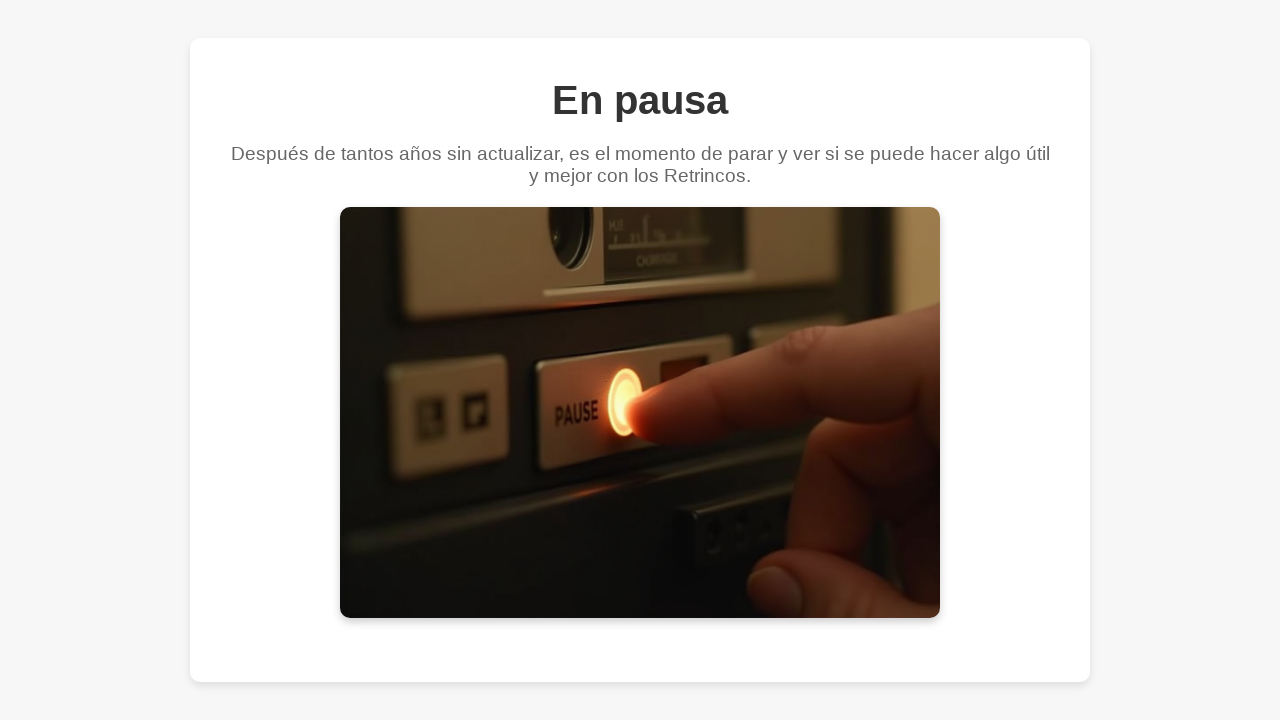

--- FILE ---
content_type: text/html
request_url: https://retrincos.net/?attachment_id=701
body_size: 1766
content:
<!DOCTYPE html>
<html lang="en">
<head>
    <meta charset="UTF-8">
    <meta name="viewport" content="width=device-width, initial-scale=1.0">
    <meta http-equiv="X-UA-Compatible" content="IE=edge">
    <title>En pausa</title>
    <style>
        * {
            margin: 0;
            padding: 0;
            box-sizing: border-box;
        }

        body {
            font-family: 'Arial', sans-serif;
            background-color: #f4f4f4;
            color: #333;
            display: flex;
            justify-content: center;
            align-items: center;
            height: 100vh;
            background-color: #f7f7f7;
        }

        .container {
            text-align: center;
            max-width: 900px;
            margin: 20px;
            padding: 40px;
            background-color: #fff;
            box-shadow: 0 4px 8px rgba(0, 0, 0, 0.1);
            border-radius: 10px;
        }

        h1 {
            font-size: 2.5rem;
            color: #333;
            margin-bottom: 20px;
        }

        p {
            font-size: 1.2rem;
            color: #666;
            margin-bottom: 20px;
        }

        img {
            width: 100%;
            max-width: 600px;
            height: auto;
            border-radius: 10px;
            box-shadow: 0 4px 8px rgba(0, 0, 0, 0.2);
            margin-bottom: 20px;
        }

        footer {
            margin-top: 20px;
            font-size: 0.9rem;
            color: #aaa;
        }
    </style>
</head>
<body>
    <div class="container">
        <h1>En pausa</h1>
	<p>Después de tantos años sin actualizar, es el momento de parar y ver si se puede hacer algo útil y mejor con los Retrincos.</p>
        <img src="pause.jpeg" alt="Pause">
    </div>
</body>
</html>

